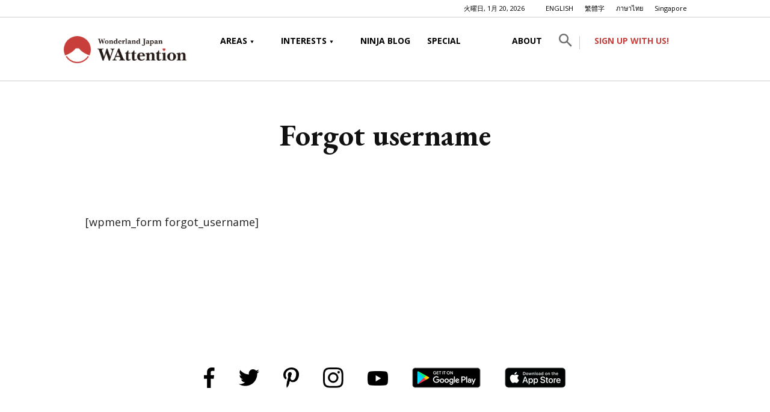

--- FILE ---
content_type: text/html; charset=utf-8
request_url: https://www.google.com/recaptcha/api2/aframe
body_size: 267
content:
<!DOCTYPE HTML><html><head><meta http-equiv="content-type" content="text/html; charset=UTF-8"></head><body><script nonce="3wRpipWq_0QvlOaUDC2vQg">/** Anti-fraud and anti-abuse applications only. See google.com/recaptcha */ try{var clients={'sodar':'https://pagead2.googlesyndication.com/pagead/sodar?'};window.addEventListener("message",function(a){try{if(a.source===window.parent){var b=JSON.parse(a.data);var c=clients[b['id']];if(c){var d=document.createElement('img');d.src=c+b['params']+'&rc='+(localStorage.getItem("rc::a")?sessionStorage.getItem("rc::b"):"");window.document.body.appendChild(d);sessionStorage.setItem("rc::e",parseInt(sessionStorage.getItem("rc::e")||0)+1);localStorage.setItem("rc::h",'1768891348384');}}}catch(b){}});window.parent.postMessage("_grecaptcha_ready", "*");}catch(b){}</script></body></html>

--- FILE ---
content_type: text/css
request_url: https://wattention.com/wp-content/themes/Newspaper-child/style.css?ver=6.9
body_size: 12218
content:
/*
Theme Name:     Newspaper Child theme
Theme URI: 		http://themeforest.net/user/tagDiv/portfolio
Description:    Child theme made by tagDiv
Author:         tagDiv
Author URI: 	http://themeforest.net/user/tagDiv/portfolio
Template:       Newspaper
Version:        10.0.1
*/


/*  ----------------------------------------------------------------------------
    This file will load automatically when the child theme is active. You can use it
    for custom CSS.
*/

@import url('https://fonts.googleapis.com/css?family=EB+Garamond:400,700&display=swap');
h1,
h2,
h3,
h4,
h5{
  font-family:'EB Garamond';
  font-weight: bold;
}
body,
p {
  font-family: 'Open Sans';
  font-size: 16px;
  line-height: 24px;
}
@media (min-width: 768px){
	p {
	  font-size: 18px;
	  line-height: 28.8px;
	}
}
/*------------------------------------------------*/
/*                  　画面幅                        */
/*------------------------------------------------*/
.td-main-content-wrap{
	padding-bottom:0px!important;
}
.td-main-content-wrap .td-container{
	padding-left:36px!important;
	padding-right:36px!important;
}

/* sigle の Featured画像だけサイドに余白を設けない （mobile）*/
.single .td-main-content-wrap .td-container{
	padding-left:0px!important;
	padding-right:0px!important;
}
.single .td-main-content-wrap .td-container .td-post-content,
.single .td-main-content-wrap .td-container footer,
.single .td-main-content-wrap .td-container #comments{
	padding-left:36px!important;
	padding-right:36px!important;
}
.single .td-main-content-wrap .td-container .td-post-featured-image{
	padding-left:0px!important;
	padding-right:0px!important;
}
/* home の カルーセル画像だけサイドに余白を設けない （mobile）*/
.home .td-main-content-wrap .td-container.padding_zero{
	padding-left:0px!important;
	padding-right:0px!important;
}

@media (min-width: 768px){
	.td-main-content-wrap .td-container,
	.td-main-content-wrap .tdc-row,
	.td-main-content-wrap .tdc-row-composer{
		padding-left:auto!important;
		padding-right:auto!important;
	}
	.home .td-container,
	.home .tdc-row,
	.home .tdc-row-composer {
		padding-left:0px!important;
		padding-right:0px!important;
	}
	.single .td-main-content-wrap .td-container .td-post-content,
	.single .td-main-content-wrap .td-container footer,
	.single .td-main-content-wrap .td-container #comments{
		/*width:866px;*/
		width:696px;
		margin: auto;
		padding-left:0px!important;
		padding-right:0px!important;
	}
	.single .td-main-content-wrap .td-container .td-post-featured-image{
		max-width:1090px!important;
	}
}
@media (min-width: 1281px){
	.td-main-content-wrap .td-container,
	.td-main-content-wrap .tdc-row,
	.td-main-content-wrap .tdc-row-composer{
		padding-left:0!important;
		padding-right:0!important;
	}

	/* 全体のページ幅 */
	.td-container,
	.tdc-row,
	.tdc-row-composer{
		/*width: 1310px;*/
		width:1238px;
	}

	/* Post の 記事部分 */
	.single .td-main-content-wrap .td-container .td-post-content,
	.single .td-main-content-wrap .td-container footer,
	.single .td-main-content-wrap .td-container #comments{
		width:866px;
	}

	.single .td-main-content-wrap .td-container,
	.single .td-main-content-wrap .tdc-row,
	.single .td-main-content-wrap .tdc-row-composer{
		width: 1090px;
	}
	/* Page の 記事部分 */
	.page-template-default .td-main-content-wrap .td-container,
	.page-template-default .td-main-content-wrap .tdc-row,
	.page-template-default .td-main-content-wrap .tdc-row-composer{
		width: 1068px;
	}
	/* home の 記事部分 */
	.home .td-main-content-wrap .td-container,
	.home .td-main-content-wrap .tdc-row,
	.home .td-main-content-wrap .tdc-row-composer{
		/*width: 1310px;*/
		width:1238px;
	}
}
@media (min-width: 1382px){
	/* 全体のページ幅 */
	.td-container,
	.tdc-row,
	.tdc-row-composer{
		width: 1310px;
	}
	/* home の 記事部分 */
	.home .td-main-content-wrap .td-container,
	.home .td-main-content-wrap .tdc-row,
	.home .td-main-content-wrap .tdc-row-composer{
		width: 1310px;
	}
}
/*-------------------　共通部品 -------------------*/
.clearfix::after {
  content: "";
  display: block;
  clear: both;
}
.float-right{
	float:right;
}

/*-------------------　ページタイトル -------------------*/
/*ページタイトル*/
.td-post-header .entry-title,
.td-page-header .entry-title{
	font-size:30px!important;
	line-height:36px!important;
	letter-spacing:0px!important;
	font-weight:bold;
}
.td-post-header .td-post-title {
    margin-top: 16px;
    text-align: center;
}
.single .td-page-date{
	font-family:'EB Garamond';
	font-weight:bold;
	font-size:13px!important;
	line-height:18px;
}
.archive .td-post-header .td-post-title,
.search .td-post-header .td-post-title,
.page .td-page-header .td-page-title{
	margin-bottom:40px;
}

.td-post-header .td-post-title.mb50,
.page .td-page-header .td-page-title{
	margin-bottom:50px;
}

@media (min-width: 768px){
	/*ページタイトル*/
	.td-post-header .entry-title,
	.td-page-header .entry-title{
		font-size:50px!important;
		line-height:60px!important;
	}
	.single .td-page-date{
		font-size:15px!important;
		line-height:28.8px;
	}
	.td-post-header .td-post-title.mb50,
	.page .td-page-header .td-page-title{
		margin-bottom:100px;
	}
}

/*-------------------　罫線・見出し -------------------*/
h1{
	font-family:'EB Garamond';
}

h2.line{
  font-size:24px;
  text-align: center;
}

h2.line span{
	display: flex;
	align-items: center;
	font-weight:bold;
	font-size:30px;
	font-family:'EB Garamond';
  margin-bottom: 24px;
}
h2.line span:before,
h2.line span:after {
border-top: 1px solid;
content: "";
flex-grow: 1;
}
h2.line span:before {
margin-right: 25px;
}
h2.line span:after {
margin-left: 25px;
}
h2.heading_sub{
  font-size:20px;
  margin:0 auto 0 auto;
  padding: 0 16px 0 16px;
  text-align: center;
}
@media (min-width: 768px){
	h2.line span{
		font-size:35px;
	}
	h2.line span:before {
		margin-right: 50px;
	}
	h2.line span:after {
		margin-left: 50px;
	}
  h2.heading_sub{
    font-size:24px;
  }
}


/*-------------------　ボタン -------------------*/
.btn_readmore{
	text-align:center;
}
.btn_readmore a{
	display: inline-block;
	padding: 0.3em 1em;
	text-decoration: none;
	color: #000;
	border: solid 1px #000;
	width:100%;
	text-align:center;
	font-size:14px;
}
.btn_readmore a:hover{
	color: #C73E3A;
	border: solid 1px #C73E3A;
}
#infinite-handle{
	text-align:center;
	width: 100%;
}
#infinite-handle span button, #infinite-handle span button:focus, #infinite-handle span button:hover{
	display: inline-block;
	padding: 0.3em 1em;
	text-decoration: none;
	color: #000;
	border: solid 1px #000;
	width:100%;
	text-align:center;
	font-size:14px;
}
.infinite-loader{
	margin:auto;
}
#infinite-handle span button:hover{
	color: #C73E3A;
	border: solid 1px #C73E3A;
}
@media (min-width: 768px){
	.btn_readmore a{
		/* margin-top:110px; */
    margin-bottom: 110px;
		width:294.3px;
	}
	#infinite-handle{
		margin-left:auto;
		margin-right:auto;
	}
	#infinite-handle span button, #infinite-handle span button:focus, #infinite-handle span button:hover{
		/* margin-top:110px; */
    margin-bottom: 110px;
		width:294.3px;
	}
	#ctis-loading{
		width:294.3px;
		margin-left:auto;
		margin-right:auto;
	}
}

/*-------------------　header -------------------*/
.td-icon-search {
    color: #707070!important;
}
#td-top-mobile-toggle2 {
    display: none;
}
#td-mobile-nav{
	visibility:hidden;
	display:none;
}
#td-header-search-button-mob2 {
    display: none;
}
.td-drop-down-search2{
	visibility: hidden;
	display:none;
}
.td-search-close2{
	display:none;
}
.td-header-style-7 .td-header-sp-logo img {
	max-width:258px;
	max-height: 57px!important;
}
/*----------　mobile --------------*/
@media (max-width: 767px){
	.td-header-wrap{
		border-bottom: #ccc solid 1px;
	}

	.td-mobile-content{
		margin-bottom:50px;
	}
	.td-mobile-content li a {
		color:#000;
		font-weight:normal;
		font-size:26px;
		line-height: 46.8px;
		padding-top:0;
		padding-bottom:0;

	}
	.td-mobile-content li a:hover {
		color:#D75455;
	}
	.td-mobile-content li.bookmark{
		font-size:30px;
		font-weight:bold;
	}
	.td-mobile-content li.bookmark img{
		width:25px;
		height:28px;
		margin-right:8px;
		vertical-align: middle;
	}

	.td-mobile-content li.bookmark a{
		color:#B79779;
	}

	.td-mobile-content li.menu-item-0 a{
		font-size:18px;
		line-height:32.4px;
	}
	.td-mobile-content li a.sankaku:after {
		content: url("./assets/images/header/sankaku.png");
		height: 10px;
		width:11.5px;
		padding: 5px;
	}
	.td-mobile-content li a.m_big {
		font-weight:bold;
		margin-top:30px;
	}
	.td-mobile-content li a.m_big:hover {
		color:#000;
	}
	.td-header-wrap .td-header-menu-wrap-full, .td-header-wrap .td-header-menu-wrap, .td-header-wrap .td-header-main-menu {
		background-color: #FFF!important;
		height: 59px !important;
	}
	#td-top-mobile-toggle2 {
		display: inline-block;
		position: absolute;
		right:0;
		top:0;
	}
	#td-top-mobile-toggle2 a {
		display: inline-block;
	}
	#td-top-mobile-toggle2 i {
		font-size: 27px;
		width: 64px;
		display: inline-block;
		padding-top: 1px;
		line-height: 59px;
		height: 59px;
		color: #B79779;
	}

	#td-mobile-nav.active{
		visibility:visible;
		display:block;
		height: auto;
		overflow: auto;
		transform: translate3d(0, 0, 0);
		-webkit-transform: translate3d(0, 0, 0);
		-moz-transform: translate3d(0, 0, 0);
		-ms-transform: translate3d(0, 0, 0);
		-o-transform: translate3d(0, 0, 0);
		right: 0;
		left: auto!important;
		width: 90%;
		background-color:#FFF;
	}
	#td-mobile-nav.active .td-mobile-close2{
		position: absolute;
		right: 1px;
		top: 0;
		z-index: 1000;
    }
	#td-mobile-nav.active .td-mobile-close2 .td-icon-close-mobile {
		height: 70px;
		width: 70px;
		line-height: 70px;
		font-size: 21px;
		color:#B79779;
		top: 4px;
		position: relative;
	}
	#td-mobile-nav.active .td-menu-socials-wrap a:hover i{
		color:#B79779!important;
	}
	#td-outer-wrap.overlay{
		background-color: black;
		filter: blur(5px);
	}
	#td-outer-wrap.overlay .td-header-wrap,
	#td-outer-wrap.overlay .td-main-content-wrap,
	#td-outer-wrap.overlay .td-footer-page{
		opacity: 0.5;
	}

	.td-search-background2.active{
		-moz-transform: translateX(0);
		-webkit-transform: translateX(0);
		transform: translateX(0);
		visibility: visible;
		height:58px;
		width:80%;
		position: absolute;
		display: block;
		background-color: #FFF;
		z-index: 9999;
	}
	#td-header-search-button-mob2{
		display: inline-block;
	}
	.header-search-wrap {
		display: inline-block;
	}
	.header-search-wrap #td-header-search-button-mob2 .td-icon-search {
		color: #707070 !important;
		margin-top: 6px;
	}

	.td-drop-down-search2 {
		-webkit-transition: all 0.4s ease;
		transition: all 0.4s ease;
		background-color: #fff;
		pointer-events: none;
	}
	.td-drop-down-search2.active{
		visibility: visible;
		display:inline-block;
		opacity: 1;
		transform: translate3d(0, 0, 0);
		-webkit-transform: translate3d(0, 0, 0);
		pointer-events: auto;
		-webkit-box-shadow: none;
		box-shadow: none;
		border: solid 1px #ccc;
		border-radius: 28px;
		width: 75%;
		z-index: 9999;
		position: absolute;
		margin-left:8px;
		margin-top:13px;
	}
	.td-drop-down-search2.active .td-search-form{
		display: inline-block;
	}
	#td-header-search2 {
		border:none!important;
		margin-left:20px!important;
		width: 220px;
		font-size:16px;
	}
	.td-drop-down-search2.active #td-header-search2 {
		height: 32px;
		margin: 0;
		border-right: 0;
		line-height: 17px;
		border: none!important;
		margin-left: 20px!important;
		width: 220px;
		font-size: 16px;
	}
	.td-drop-down-search2.active #td-header-search-top2 {
		background-color: #FFF!important;
		color: #CCC!important;
		border: none!important;
		display: contents!important;
	}
	.td-drop-down-search2.active #td-header-search-top2 i {
		position: absolute;
		top: 4px;
		right: 15px;
		font-size: 24px!important;
	}
	.td-search-close2.active{
		display:inline-block;
		float: right;
		font-size: 5px;
		margin:5px;
	}
	.td-search-close2.active a{
		color:#707070;
	}
}
/*--------- ロゴ画像の位置 ---------*/
@media (min-width: 1281px){
	.td-header-menu-wrap-full{
		height:138px!important;
	}
	.td-header-style-7 .td-header-sp-logo img {
		top:16px!important;
		width:258px;
		height: 57px!important;
		padding:0px!important;
	}
}

/*--------- メニュー位置 ---------*/
@media (min-width: 1281px){
	.td-header-style-7 .sf-menu > li > a{
		padding-right:20px!important;
		padding-left:20px!important;
		line-height: 138px!important;
	}
}

.td-header-style-7 .sf-menu {
	float:left!important;
	margin-top:0px!important;
}
.td-header-style-7 .sf-menu i.td-icon-menu-down{
	display: none;
}
/*---------　ヘッダーの影付き画像を枠線に ---------*/
.td-header-gradient:before{
	content:"";
	background-image:none;
    display: block;
    background: #CCC;
    height: 1px;
    width: 100%;
	bottom: 0px;
}

/*言語バー*/
.td-header-style-7 .td-header-top-menu-full {
	border-bottom: #ccc solid 1px;
}
.td-header-style-7 .td-header-top-menu {
	border-bottom: none!important;
}
.td-header-style-7 .td-header-sp-top-menu .td_data_time,
.td-header-style-7 .menu-top-container li a{
	font-weight:normal;
}
/* hover and current menu border */
.sf-menu > .current-menu-item > a:after,
.sf-menu > .current-menu-ancestor > a:after,
.sf-menu > .current-category-ancestor > a:after,
.sf-menu > li:hover > a:after,
.sf-menu > .sfHover > a:after {
	background-color:transparent!important;
	width: 100%;
}
.td-header-style-7 .sf-menu a .sankaku-small:after{
	content: url("./assets/images/header/sankaku-small.png");
	margin-left:5px;
}
.td-header-style-7 .sf-menu a:hover .sankaku-small:after{
	content: url("./assets/images/header/sankaku-small-w.png");
	margin-left:5px;
}

.td-header-style-7 .sf-menu > li > a:hover{
	background-color: #C73E3A;
	color:#fff!important;
}

.td-header-style-7 .sf-menu .sub-menu {
	position:fixed!important;
	left:  0px!important;
	width: 100%!important;
	opacity:0.95;
	text-align: center!important;
}
.td-header-style-7 .sf-menu .sub-menu li {
	display: inline-block!important;
	*display: inline;
	*zoom: 1;
	float:none!important;
	width:auto!important;
	vertical-align:top;
}

.td-header-style-7 .sf-menu .sub-menu li > a {
    padding: 0;
    text-align: left;
	font-size: 18px!important;
	line-height:1.2!important;
	font-weight:normal!important;
	margin: 0 25px 16px;
}
.td-header-style-7 .sf-menu .sub-menu li > a:hover{
	background-color:#FFF!important;
	color:#C73E3A!important;
}

.tagdiv-small-theme-menu .menu-item-has-children ul {
  min-width: 10em;
  width: auto;
  padding: 15px 0;
  box-shadow: 1px 1px 4px rgba(0, 0, 0, 0.15);
  visibility: hidden;
  opacity: 0;
    box-shadow:none!important;
  /* responsive portrait tablet */
}

.td-normal-menu ul {
  box-shadow: 1px 1px 4px rgba(0, 0, 0, 0.15);
  box-shadow:none!important;
}

@media (min-width: 768px){
	.td-header-style-7 .sf-menu ul .menu-item a.m_big{
		font-weight:bold!important;
		margin-top:25px!important;
	}
}
/*--------- 検索 ---------*/

/* 検索位置 */
.td-header-style-7 .header-search-wrap {
    position: relative!important;
}

/* ドロップダウンボックス */
.td-header-style-7 .td-drop-down-search {
	top:38%!important;
	right:20%!important;
	-webkit-box-shadow: none!important;
    box-shadow: none!important;
	border: solid 1px #ccc;
    border-radius: 28px;
	width:294px!important;
}
.td-header-style-7 .td-drop-down-search:before{
	content:none;
}
.td-header-style-7 .td-drop-down-search:after{
	content:none;
}

.td-header-style-7 .header-search-wrap #td-header-search-button {
	border-right: #ccc solid 1px;
}
@media (min-width: 768px){
	.td-header-style-7 .td-affix .header-search-wrap #td-header-search-button{
		line-height: 48px !important;
	}
}

@media (min-width: 768px){
	.td-header-style-7 .td-affix .td-drop-down-search {
		top:20%!important;
	}
	.td-header-style-7 .td-drop-down-search .td-search-form {
		margin: 0px!important;
	}
}
@media (min-width: 1281px){
	.td-header-style-7 .header-search-wrap #td-header-search-button {
		padding-right: 30px!important;
		padding-left: 0px!important;
		line-height: 138px!important;
	}
	.td-header-style-7 .td-icon-search{
	    /* line-height: 146px!important; */
	}
	.td-header-style-7 .td-drop-down-search .td-icon-search{
	    line-height: 48px!important;
	}
}

/* 検索テキストボックス */
.td-header-wrap #td-header-search {
	border:none!important;
	margin-left:20px!important;
	width: 220px;
	font-size:16px;
}
/*　虫眼鏡ボタン */
.td-header-style-7 .td-icon-search{
    /* color: #707070; */
	font-size:24px!important;
}

.td-header-style-7 .td-drop-down-search #td-header-search-top{
	background-color: #FFF!important;
    color: #CCC!important;
    border: none!important;
    display: contents!important;
}
.td-header-style-7 .td-drop-down-search #td-header-search-top i{
    position: absolute;
	top: -6px;
    right: -3px;
}

.td-header-style-7 #menu-signup{
	margin-left:10px;
}
.td-header-style-7 #menu-signup a{
	color:#C73E3A;
}


/*-------------------　Footer -------------------*/
#td-outer-wrap .td-footer-page {
	background-color:#FFF!important;
}

#td-outer-wrap .td-footer-page h2.recomended{
	margin-top:0px;
}

.td-sub-footer-copy{
	width:100%;
	text-align: center!important;
}
.td-footer-container{
	margin-top:100px;
	text-align: center;
}
.td-footer-container .rec_area{
	margin-bottom: 100px;
}
/* #ft-snsttl{
	font-weight: bold;
	font-size: 16px;
} */
#ft-snsic{
	/* margin-top:45px; */
	display:inline-flex;
	flex-wrap: wrap;
	justify-content: center;
	list-style-type: none;
	text-align: center;
	margin-bottom:40px;

}
#ft-snsic li{
	display: flex;
	align-items:center;
	justify-content: center;
	margin: 0 20px 30px;
}
#ft-snsic li img{
	vertical-align:middle;
    max-width: 21px;
    max-height: 21px;
}
#ft-snsic li img.app{
	max-width: none;
}
.ftboder{
	border-bottom: solid 1px #000;
	height:1px;
	margin-bottom:50px;
}
#footer-menu{
	display: flex;
	flex-flow: row wrap;
	justify-content: center;
}
#footer-menu ul{
	list-style-type: none;
	margin-bottom: 50px;
    margin-top: 0px;
}
#footer-menu li{
	margin-left:0px;
}
#footer-menu .footer-item{
	flex-basis: auto;
}
#footer-menu .footer-item ul li{
		font-size:16px;
		text-align: left;
		line-height:28.8px;
}
#footer-menu .footer-item.footer-logo ul li{
	text-align:center;
}
#footer-menu .footer-item ul li a{
	color:#000;
}
#footer-menu .footer-item ul li a:hover{
	color:#D75455;
}
#footer-menu .footer-item .c_title{
	font-weight:bold;
}
#footer-menu .footer-logo{
	text-align:center;
}
#footer-menu .footer-logo img{
	max-width:127px;
}
#footer-menu .footer-m-w100{
	flex-basis: 100%;
}
#footer-menu .footer-m-w50{
	flex-basis: 50%;
	overflow-wrap: break-word;
}
.td-sub-footer-copy{
	font-size: 12px;
	margin-top: 20px!important;
	margin-bottom: 150px!important;
}

@media (min-width: 768px){
	.td-footer-container{
		margin-top:160px;
	}
	.td-footer-container h2.recomended{
		margin-top:0px;
	}
	.td-footer-container .rec_area{
		margin-bottom: 140px;
	}
/* 	#ft-snsttl{
		font-size: 20px;
	} */
	#ft-snsic{
		/* margin-top:70px; */
		margin-bottom:70px;
	}
	#ft-snsic li{
		/*width:75px;*/
		width: auto;
	}
	#ft-snsic li img{
		max-width: 34px;
		max-height: 34px;
	}
	.ftboder{
		margin-bottom:100px;
	}
	#footer-menu .footer-item{
		flex-basis:18%;
	}
	#footer-menu ul.mb30{
		margin-bottom:30px;
	}
	#footer-menu .footer-logo{
		/* width:260px; */
		flex-basis:25%;
	}
	#footer-menu .footer-logo img{
		max-width:173px;
	}
	.td-sub-footer-copy{
		margin-top: 50px!important;
		margin-bottom: 90px!important;
	}
}

/*------------------------------------------------*/
/*                  　Top Page                     */
/*------------------------------------------------*/
.padding20{
	padding:0 20px;
}

/*カルーセル*/
.slick-dotted.slick-slider {
    margin-bottom: 0!important;
}

.top_slider{
	width: 100%;
	height:auto;
}

.top_slider .image-trim {
  position: relative;
  overflow: hidden;
  padding-top: 66%; /* 比率 */
}
.top_slider .image-trim img {
  position: absolute;
  top: 50%;
  left: 50%;
  transform: translate(-50%, -50%);
  width: 100%;
  height: 100%;
  object-fit: cover;
}

.top_slider .info{
	padding-top:0px;
	width:100%;
}
.top_slider .info .cat{
	color:#B79779;
	font-size:16px;
	font-weight:bold;
	line-height:48px;
	margin-bottom: 0px;
}
.top_slider .info .ttl{
	font-size:22px;
	font-family:'EB Garamond';
	font-weight:bold;
	line-height:33px;

}
.top_slider .info .desc{
	font-size:14px;
	line-height:21px;
}
.top_slider .info .more{
  display:none;
}
.top_slider_nav .slick-dots{
	position: static!important;
	margin-top: -10px!important;
	text-align:left!important;
}
.top_slider_nav .slick-dots li {
	width:26px!important;
	height:3px!important;
}
.top_slider_nav .slick-dots li .dots_border{
	width:100%;
	border-bottom: 4px solid #BEBEBE;
}
.top_slider_nav .slick-dots li.slick-active .dots_border{
	border-bottom: 4px solid #000;
}

.top_slider_nav .slide_arrows{
  position: relative;
  text-align: center;
  margin: 0;
 }
.top_slider_nav .slick-prev:before {
    content: url("./assets/images/top/arrow_prev_small.png")!important;
}
.top_slider_nav .slick-prev{
	left:auto!important;
	right:75px!important;
}
.top_slider_nav .slick-next:before {
    content: url("./assets/images/top/arrow_next_small.png")!important ;
}
.top_slider_nav .slick-next{
	right:10px!important;
}


@media (min-width: 1281px){

	.padding20{
		padding:0px;
	}
	.slick-dotted.slick-slider {
		margin-bottom: 30px!important;
	}
	.top_slider{
		width: 100%;
		overflow:hidden;
		margin-top:37px;
	}
	.top_slider .image_flame{
		float:right;
		max-width: 804px;
		width:62%;
	}
	.top_slider img::after {
	  content: "";
	  display: block;
	  clear: both;
	}

	.top_slider .info{
		padding-top:28px;
		width:404px;
		float:left;
	}
	.top_slider .info .cat{
		line-height:64px;
	}
	.top_slider .info .ttl{
		font-size:50px;
		line-height:60px;

	}
	.top_slider .info .desc{
		font-size:16px;
		line-height:32px;
	}
	.top_slider .info .more{
		display: inline-block;
		padding: 0.3em 3em;
		text-decoration: none;
		color: #000;
		border: solid 1px #707070;
	}
	.top_slider .info .more:hover{
		color: #C73E3A;
		border: solid 1px #C73E3A;
	}
	.top_slider_nav .slick-dots{
		text-align:center!important;
	}
 	.top_slider_nav .slick-dots li {
		width:50px!important;
		height:4px!important;
	}

	.top_slider_nav .slick-prev:before {
		content: url("./assets/images/top/arrow_prev.png")!important;
	}
	.top_slider_nav .slick-prev{
		right:125px!important;
	}
	.top_slider_nav .slick-next:before {
		content: url("./assets/images/top/arrow_next.png")!important ;
	}
	.top_slider_nav .slick-next{
		right:25px!important;
	}
}

.tag_area{
  margin-bottom: 100px;
  overflow-wrap: break-word;
}

.tag_area .tag-cloud-link{
  color: #808080;
  background: #f1f1f1;
  padding: 4px 16px;
  border: 1px solid #808080;
  border-radius: 99px;
  font-size: 10px !important;
  display: inline-block;
  margin: 0 2px 8px 0;
}

@media (min-width: 768px){
  .tag_area .tag-cloud-link{
    font-size:12px;
  }
}

.archive_category_list{
  display: flex;
  flex-wrap: wrap;
}

.archive_category_list li{
  padding-right: 16px;

}

h2.recomended,
h2.pickup,
h2.interest{
	margin-top:80px;
	margin-bottom:40px;
}

h2.latest,
h2.related{
	margin-top:80px;
	margin-bottom:48px;
}

@media (min-width: 768px){
	h2.recomended{
		margin-top:100px;
		margin-bottom:48px;
	}
	h2.pickup,
	h2.interest,
	h2.latest{
		margin-top:100px;
		margin-bottom:48px;
	}
}

/*Recomended area*/
.rec_area{
	margin-top:64px;
	text-align:left;
}
.rec_area p{
	margin-bottom:0px!important;
}
.rec_area p a{
	color:#000;
}

.rec_area p.cat{
	color:#B79779;
	font-weight:bold;
	font-size:16px;
	line-height: 26px;
    margin-top: 18px;
}
.rec_area p.ttl{
	font-family:'EB Garamond';
	font-weight:bold;
	font-size:18px!important;
	line-height:28.8px;
	margin-bottom:50px;
}
.rec_area .rec_container1,
.rec_area .rec_container2,
.rec_area .rec_itemwrap2{
	width:100%;
}
.rec_area .rec_container2 .rec_itemwrap2{
	margin-top:50px;
}
.rec_area .rec_container1,
.rec_area .rec_itemwrap2{
	margin-bottom:60px;
}

.rec_area .rec_itemwrap2:last-child{
  margin-bottom:32px;
}

.rec_area .image1,
.rec_area .image2{
	position: relative;
	overflow: hidden;
	padding-top:66.5%;
}
.rec_area .icnt4,
.rec_area .icnt5{
	display:none;
}

.rec_area img {
	position: absolute;
	top: 50%;
	left: 50%;
	transform: translate(-50%, -50%);
	width: 100%;
	height: 100%;
	object-fit: cover;
}
@media (min-width: 768px){
	.rec_area{
		margin-top:64px;
		display: flex;
		justify-content:space-between;
	}
	.rec_area p.cat{
		font-size:14px!important;
		line-height: 26px;
		margin-top: 18px;
	}
	.rec_area p.ttl{
		font-size:20px!important;
		line-height:24px;
	}
	.rec_area .rec_container1 p.ttl{
		font-size:25px!important;
		line-height:40px;
	}
	.rec_area .rec_container1{
		flex-basis:46.95%;
	}
	.rec_area .rec_container2{
		flex-basis:46.95%;
		display: flex;
		justify-content:space-between;
		flex-wrap: wrap;
	}
	.rec_area .rec_container2 .rec_itemwrap2{
		flex-basis:43.54%;
		margin-top:0px;
	}

	.rec_area .image1{
		padding-top: 75%;
	}
	.rec_area .image2{
		padding-top: 66%;
	}
	.rec_area .icnt4,
	.rec_area .icnt5{
		display:block;
	}
	.btn_rec{
		display:none;
	}
}

/*Pick up area*/
.pic_area{
	margin-top:50px;
}
.pic_area p{
	font-size:18px!important;
	font-weight:bold;
	line-height:24px;
	font-family:'EB Garamond';
	margin-top:18px;
	margin-bottom:0px!important;
}
.pic_area p a{
	color:#000;
}

.pic_container1 .pic_itemwrap1,
.pic_container1 .pic_itemwrap2,
.pic_container2 .pic_itemwrap3,
.pic_container2 .pic_itemwrap4,
.pic_container2 .pic_itemwrap5{
	width:100%;
	margin-bottom:60px;
}
.pic_container1 .pic_itemwrap1 .image1,
.pic_container1 .pic_itemwrap2 .image2,
.pic_container2 .pic_itemwrap3 .image3,
.pic_container2 .pic_itemwrap4 .image4,
.pic_container2 .pic_itemwrap4 .image5{
	position: relative;
	overflow: hidden;
	padding-top: 100%;
}
.pic_container2 .pic_itemwrap5{
	display:none;
}
.pic_area img {
	position: absolute;
	top: 50%;
	left: 50%;
	transform: translate(-50%, -50%);
	width: 100%;
	height: 100%;
	object-fit: cover;
}

@media (min-width: 768px){
	.pic_area{
		margin-top:110px;
	}
	.pic_area p{
		font-size:25px!important;
		font-weight:bold;
		line-height:24px;
		font-family:'EB Garamond';
		margin-top:26px;
		margin-bottom:0px!important;
	}
	.pic_area p:after {
		content: url("./assets/images/top/arrow_next.png");
	}
	.pic_area p a{
		margin-right:20px;
	}
	.pic_container1{
		display: flex;
		justify-content:space-between;
		align-items:flex-end;
		margin-bottom:60px;
	}
	.pic_container2{
		display: flex;
		justify-content:space-between;
		align-items: flex-start;
	}
	.pic_container1 .pic_itemwrap1{
		flex-basis:55.9%;
	}
	.pic_container1 .pic_itemwrap1 .image1{
		padding-top: 66.66%;
	}
	.pic_container1 .pic_itemwrap2{
		flex-basis:38.2%;
	}
	.pic_container1 .pic_itemwrap2 .image2{
		padding-top: 66.4%;
	}
	.pic_container2 .pic_itemwrap3{
		flex-basis:29.2%;
	}
	.pic_container2 .pic_itemwrap3 .image3{
		padding-top: 75%;
	}
	.pic_container2 .pic_itemwrap4{
		flex-basis:29.2%;
	}
	.pic_container2 .pic_itemwrap4 .image4{
		padding-top: 55.4%;
	}
	.pic_container2 .pic_itemwrap5{
		display:block;
		flex-basis:29.2%;
	}
	.pic_container2 .pic_itemwrap5 .image5{
		position: relative;
		overflow: hidden;
		padding-top: 66.6%;
	}
	.pic_area img {
		margin-top:0px;
	}
}

/*Your interest*/
.int_area{
	display: flex;
	justify-content:space-around;
	align-items:flex-top;
	flex-wrap: wrap;
	margin-top:64px;
}
.int_area p{
	font-size:20px!important;
	font-weight:bold;
	line-height:24px;
	font-family:'EB Garamond';
	margin-top:25px;
	margin-bottom:0px!important;
}
.int_area p a{
	color:#000;
}

.int_itemwrap1{
	width:50%;
	text-align:center;
	margin-bottom:48px;
}

.int_itemwrap1:nth-of-type(5),
.int_itemwrap1:nth-of-type(6){
  margin-bottom:0;
}

@media (min-width: 768px){
	.int_area{
		margin-top:64px;
		align-items:flex-end;
	}
	.int_area p{
		font-size:20px!important;
		line-height:24px;
		margin-top:28px;
		margin-bottom:0px!important;
	}
	.int_itemwrap1{
		width:16.66%;
		margin-bottom:60px;
	}

  .int_itemwrap1:nth-of-type(5), .int_itemwrap1:nth-of-type(6){
    margin-bottom: 60px;
  }
}

/*Latest post area*/
.lat_area{
	margin-top:0px;
}
.lat_area p{
	margin-bottom:0px!important;
}
.lat_area p a{
	color:#000;
}
.lat_area p.cat{
	color:#B79779;
	font-weight:bold;
	font-size:16px!important;
	line-height: 26px;
    margin-top: 18px;
	float:left;
}
.lat_area p.date{
	color:#BBB;
	font-size:12px;
	line-height: 26px;
    margin-top: 18px;
	float:right;
}
.lat_area p.ttl{
	font-family:'EB Garamond';
	font-weight:bold;
	font-size:18px!important;
	line-height:28.8px;
	margin-bottom:50px;
}
.lat_area .lat_itemwrap1{
	width:100%;
	margin-bottom:60px;
}
.lat_area .icnt4,
.lat_area .icnt5,
.lat_area .icnt6{
	display:none;
}

.lat_area .lat_itemwrap1 .image1{
	position: relative;
	overflow: hidden;
	padding-top:66.40%;
}
.lat_area .lat_itemwrap1 img {
	position: absolute;
	top: 50%;
	left: 50%;
	transform: translate(-50%, -50%);
	width: 100%;
	height: 100%;
	object-fit: cover;
}
@media (min-width: 768px){
	.lat_area{
		display: flex;
		justify-content:space-between;
		align-items:flex-top;
		flex-wrap: wrap;
	}
	.lat_area p.cat{
		font-size:14px!important;
	}
	.lat_area p.ttl{
		font-size:20px!important;
		line-height:24px;
	}
	.lat_area .lat_itemwrap1{
		flex-basis:29.26%;
	}
	.lat_area .icnt4,
	.lat_area .icnt5,
	.lat_area .icnt6{
		display:block;
	}
}

/*Latest post area (new style) */
.lat2_area{
	margin-top:0px;
}
.lat2_area p{
	margin-bottom:0px!important;
}
.lat2_area p a{
	color:#000;
}
.lat2_area p.cat{
	color:#B79779;
	font-weight:bold;
	font-size:10px;
	line-height: 1.2;
	float:left;
}
.lat2_area p.date{
	color:#BBB;
	font-size:12px;
	line-height:1.2;
	float:right;
}
.lat2_area p.ttl{
	margin-top:10px;
	font-family:'EB Garamond';
	font-weight:bold;
	font-size:15px;
	line-height:1.2;
}
.lat2_area .lat_itemwrap1{
	width:100%;
	margin-bottom:60px;
}
.lat2_area .icnt4,
.lat2_area .icnt5,
.lat2_area .icnt6{
	display:none;
}
.lat2_area .lat_itemwrap1 .leftclm{
	width:50%;
	float:left;
	padding-right:5%;
}
.lat2_area .lat_itemwrap1 .rightclm{
	width:50%;
	float:left;
}

.lat2_area .lat_itemwrap1 .image1{
	position: relative;
	overflow: hidden;
	padding-top:66.40%;
}
.lat2_area .lat_itemwrap1 img {
	position: absolute;
	top: 50%;
	left: 50%;
	transform: translate(-50%, -50%);
	width: 100%;
	height: 100%;
	object-fit: cover;
}
@media (min-width: 768px){
	.lat2_area{
		display: flex;
		justify-content:space-between;
		align-items:flex-top;
		flex-wrap: wrap;
    margin-top: 64px;
	}
	.lat2_area p.cat{
		font-size:13px;
	}
	.lat2_area p.ttl{
		font-size:20px;
		line-height:24px;
	}
	.lat2_area .lat_itemwrap1{
		/* margin-top:60px; */
		flex-basis:29.26%;
	}
	.lat2_area .icnt4,
	.lat2_area .icnt5,
	.lat2_area .icnt6{
		display:block;
	}
}


/*------------------------------------------------*/
/*                  　Pages                        */
/*------------------------------------------------*/
.page .td-page-title {
    margin-top: 16px;
    text-align: center;
}
/*------------------------------------------------*/
/*                  　Posts                        */
/*------------------------------------------------*/

.single header .td-module-meta-info {
    margin-bottom: 40px;
	font-size:13px;
	font-family:'EB Garamond';
	font-weight:bold;
}
.td-post-featured-image{
	margin-bottom:70px;
}
.td-post-featured-image img{
	margin-bottom:10px;
}

.td-post-featured-image .wp-caption-text{
	margin-left:10px;
    margin-bottom: 0px;
}
/*---------------- Tags -------------------*/
.td-post-source-tags ul.td-tags li a {
    display: block;
    float: left;
    border: 1px solid #B79779;
	border-radius:6px;
    margin-right: 10px;
	margin-bottom:10px;
    line-height: 22px;
    color: #B79779;
    padding: 3px 10px;
	height:auto;
	font-size:12px;
	font-weight:bold;
}
.td-post-source-tags ul.td-tags li a::before{
	content:"# ";
}
.td-post-source-tags ul.td-tags li a:hover {
    color: #fff;
    background-color: #B79779;
}
.td-post-source-tags ul.td-tags li:first-child{
	margin-bottom:50px;
}
.td-post-source-tags ul.td-tags li:first-child span{
	font-size:30px;
	line-height:28.8px;
	font-family:'EB Garamond';
	font-weight:bold;
	background-color:#FFF;
	color:#000;
	padding-left:0px;
	text-transform:lowercase;
}
.td-post-source-tags ul.td-tags li:first-child span::first-letter{
	text-transform:capitalize;
}
.td-post-source-tags ul.td-tags li:nth-child(2){
	clear:left;
}
@media (min-width: 768px){
	.single header .td-module-meta-info {
		margin-top:13px;
		font-size:15px;
	}
	.td-post-source-tags ul.td-tags li a {
		padding: 7px 15px;
		font-size:17px;
	}
	.td-post-source-tags ul.td-tags li:first-child span{
		font-size:35px;
		line-height:48px;
	}
}
/*---------------- comments -------------------*/
#comments .comment_title{
	font-size:30px;
	font-family:'EB Garamond';
	font-weight:bold;
	line-height:28.8px;
	margin-bottom:30px;
}
#comments h3.comment-reply-title{
	font-size:14px!important;
	font-weight:bold;
	line-height:24px!important;
}
#comments li.comment{
	border-bottom: 1px solid #ccc;
	margin-bottom: 28px;
}
#comments li.comment img.avatar{
	width:68.5px;
	margin-right:30px;
	border-radius: 50%;
}
#comments li.comment cite{
	font-size:18px;
	line-height:28.8px;
	font-weight:bold;
}
#comments li.comment .comment-link{
	display:block;
	font-size:13px;
	line-height:22px;
	color:#000;
}
#comments .comment-content.tagdiv-type{
	font-size:18px;
	line-height:28.8px;
	margin-left:100px;
}
#commentform label{
	font-weight:bold;
	line-height:22px;
}
#commentform textarea,
#commentform input{
	border:1px solid #ccc!important;

}
#commentform textarea{
	font-size:16px;
}
#commentform input{
	font-size:14px;
	margin-top: 20px;
}
#commentform textarea::placeholder,
#commentform input::placeholder{
  color: #ccc;
}
/* IE */
#commentform textarea:-ms-input-placeholder,
#commentform input:-ms-input-placeholder {
  color: #ccc;
}
/* Edge */
#commentform textarea::-ms-input-placeholder,
#commentform input::-ms-input-placeholder {
  color: ccc;
}

#commentform .form-submit input[type="submit"]{
	font-family: "Open Sans";
	background-color:#FFF;
	color:#000;
	border:#000 solid 1px!important;
	text-transform:uppercase;
	width: 100%;
	font-weight: normal;
}

@media (max-width: 767px){
	.td-login-comment {
		background-color: #fff!important;
	}
	.td-login-comment a {
		color: #000!important;
		border:1px #000 solid;
	}
}
@media (min-width: 768px){
	#commentform textarea,
	#commentform input{
		line-height: 28.8px;
		font-size: 18px;
	}
	#comments{
		margin-top:50px;
	}
	#comments .comment_title{
		font-size:35px;
		line-height:47px;
		margin-bottom:40px;
	}
	#comments h3.comment-reply-title{
		font-size:18px!important;
		line-height:28.8px!important;
	}
	#commentform .form-submit input[type="submit"]{
		margin-top:37px;
		width: 194.3px;
	}
}
/*---------------- related posts -------------------*/
.related_area{
	margin-top:0px;
	margin-bottom:140px;
}
.related_area p{
	margin-bottom:0px!important;
}
.related_area p a{
	color:#000;
}
.related_area p.cat{
	color:#B79779;
	font-weight:bold;
	font-size:16px!important;
	line-height: 26px;
    margin-top: 18px;
	float:left;
}
.related_area p.date{
	color:#BBB;
	font-size:12px;
	line-height: 26px;
    margin-top: 18px;
	float:right;
}
.related_area p.ttl{
	font-family:'EB Garamond';
	font-weight:bold;
	font-size:18px!important;
	line-height:28.8px;
	margin-bottom:50px;
	text-align:left;
}
.related_area .lat_itemwrap1{
	width:100%;
	margin-bottom:60px;
}
.related_area .image1{
	position: relative;
	overflow: hidden;
	padding-top:66.40%;
}
.related_area img {
	position: absolute;
	top: 50%;
	left: 50%;
	transform: translate(-50%, -50%);
	width: 100%;
	height: 100%;
	object-fit: cover;
}
@media (min-width: 768px){
	.related_area{
		display: flex;
		justify-content:space-between;
		align-items:flex-top;
		flex-wrap: wrap;
		margin-bottom:110px;
	}
	.related_area p.cat{
		font-size:14px!important;
	}
	.related_area p.ttl{
		font-size:20px!important;
		line-height:24px;
	}
	.related_area .lat_itemwrap1{
		flex-basis:29.26%;
	}
}

/*----------------　share button -------------------*/
#side-share-back{
	position: fixed;
    right: 0;
    top: 50%;
	-webkit-transform: translateY(-50%);
	transform: translateY(-50%);
    z-index: 9990;
    background-color: #FFF;
    opacity: 0.5;
	height:280px;
	width:45px;
}
#side-share{
	position: fixed;
    right: 0;
    top: 50%;
	-webkit-transform: translateY(-50%);
	transform: translateY(-50%);
    z-index: 9990;
	width: 45px;
}
#side-share ul{
	list-style:none;
}
#side-share ul li{
	text-align:center;
	width: 45px;
	margin: 0px;
}
#side-share ul li.bookmark{
	margin-bottom: 10px;
}
#side-share ul a{
	color:#000;
	font-size: 19px;
	line-height: 2.5;
}
#side-share ul a:hover{
	color:#D75455;
}

#side-share .simplefavorite-button.active{
	opacity:1!important;
}
#side-share .bookmark-empty:after{
	content: url("./assets/images/common/clipzero.png");
}
#side-share a:hover .bookmark-empty:after{
	content: url("./assets/images/common/clipzero-h.png");
}
#side-share .bookmark-full:after{
	content: url("./assets/images/common/clipped.png");
	opacity:0.7;
}
#side-share a:hover .bookmark-full:after{
	content: url("./assets/images/common/clipped-h.png");
	opacity:0.7;
}

@media (min-width: 768px){
	#side-share-back{
		right: 0;
		width:60px;
		height:280px;
	}
	#side-share{
		right: 0;
		padding-right: 50px;
	}
	#side-share ul a{
		font-size: 18px;
		line-height: 2.4;
	}
}
@media (min-width: 1281px){
	#side-share-back{
		right: 60px;
		width:60px;
	}
	#side-share{
		right: 60px;
		padding-right: 50px;
	}
}
/*------------------------------------------------*/
/*                  　archive                      */
/*------------------------------------------------*/
.entry-title .searc_sm_ttl{
	font-weight:normal;
	font-size:16px;
}
.archive header p{
	text-align: left;
    font-style: italic;
    font-size: 16px;
}

@media (min-width: 768px){
	.entry-title .searc_sm_ttl{
		font-size:30px;
	}
	.archive .td-footer-container{
		margin-top:110px;
	}
}

/*------------------------------------------------*/
/*                  　bookmark                      */
/*------------------------------------------------*/
.entry-title.bm_page{
	margin-bottom:30px;
}

/*bookmark post area*/
.bm_area{
	margin-top:0px;
}
.bm_area p{
	margin-bottom:0px;
}
.bm_area p a{
	color:#000;
}
.bm_area p.cat{
	color:#B79779;
	font-weight:bold;
	font-size:10px;
	line-height: 1.2;
	float:left;
}
.bm_area p.ttl{
	font-family:'EB Garamond';
	font-weight:bold;
	font-size:15px;
	line-height:1.2;
}
.bm_area .bkm_itemwrap1{
	width:100%;
	margin-top:50px;
}
.bm_area .bkm_itemwrap1 .leftclm{
	width:50%;
	float:left;
	padding-right:5%;
}
.bm_area .bkm_itemwrap1 .rightclm{
	width:50%;
	float:left;
}
.bm_area .bkm_itemwrap1 .remove{
	margin-top:30px;
	text-align:center;
}

.bm_area .bkm_itemwrap1 .remove .simplefavorite-button{
	display: inline-block;
	text-decoration: none;
	color: #000;
	border: solid 1px #000;
	width:100%;
	text-align:center;
	font-size:14px;
	line-height:40px;
	opacity:1;
}
.bm_area .bkm_itemwrap1 .remove .simplefavorite-button:hover{
	color: #C73E3A;
	border: solid 1px #C73E3A;
}
.bm_area .bkm_itemwrap1 .remove i{
	font-style: normal;
}
.bm_area .bkm_itemwrap1 .remove i.bookmark-full:after{
	content:"REMOVE";
}
.bm_area .bkm_itemwrap1 .remove i.bookmark-empty:after{
	content:"REMOVED";
	opacity: 0.5;
}
.bm_area .bkm_itemwrap1 .image1{
	position: relative;
	overflow: hidden;
	padding-top:66.40%;
}
.bm_area .bkm_itemwrap1 img {
	position: absolute;
	top: 50%;
	left: 50%;
	transform: translate(-50%, -50%);
	width: 100%;
	height: 100%;
	object-fit: cover;
}
@media (min-width: 768px){
	.bm_area{
		display: flex;
 		justify-content:space-between;
		align-items:flex-top;
		flex-wrap: wrap;
/*		flex-flow: row wrap;
		justify-content: center; */
	}

	.entry-title.bm_page{
		margin-bottom:70px;
	}
	.bm_area p.ttl{
		font-size: 20px;
		line-height: 24px;
	}
	.bm_area p.cat{
		font-size:13px;
	}
	.bm_area .bkm_itemwrap1{
		margin-top:60px;
		flex-basis:29.26%;
	}
}
/* ===========================================================
// code from old site
===========================================================*/
.td-page-content embed, .td-post-content embed, .wpb_text_column embed, .td_block_text_with_title embed, .woocommerce #tab-description embed, .mce-content-body embed, .td-page-content iframe, .td-post-content iframe, .wpb_text_column iframe, .td_block_text_with_title iframe, .woocommerce #tab-description iframe, .mce-content-body iframe, .td-page-content object, .td-post-content object, .wpb_text_column object, .td_block_text_with_title object, .woocommerce #tab-description object, .mce-content-body object {
    max-width: 100% !important;
}


/*WA-style*/
ul.fancypagination {
	display: inline-block;
	padding: 0;
	margin: 0;
	margin-top:30px;
}

ul.fancypagination li {display: table-cell;}

ul.fancypagination li a {
	color: black !important;
	float: left;
	padding: 8px 16px;
	text-decoration: none !important;
	transition: background-color .3s;
	border: 1px solid #ddd;
	margin: 0 4px;
}

ul.fancypagination li a.active {
	background-color: #C73E3A;
	color: white !important;
	border: 1px solid #C73E3A;
}

ul.fancypagination li a:hover:not(.active) {background-color: #ddd;}
ul.fancypagination li a.disabled {color: #cacaca; cursor: default; }
ul.fancypagination li a.disabled:hover {background: transparent; }



.clf:after {
  /*for modern browser*/
  content: ".";
  display: block;
  height: 0px;
  clear: both;
  line-height: 0;
  visibility: hidden;
}

.clf {
  zoom: 1;
  /*for IE 5.5-7*/
}

#contactus{
  margin-top: 40px;
}

.wpcf7 .line{
  border-bottom: 1px solid #ccc;
  padding-bottom: 20px;
  margin-top: 20px;

}
.wpcf7 .contactHead{
  float: left;
  width: 30%;

}
.wpcf7 .input-area{
  float: right;
  width: 70%;
}
.wpcf7 input{
  padding: 3px;
}
.wpcf7 .input-text1{
  width: 50%;
}
.wpcf7 .input-text2{
  width: 40%;
}

.wpcf7 .input-text3{
  width: 20%;
}
.wpcf7 .input-text4{
  width: 70%;
}
.wpcf7 .input-mes1{
  width: 100%;
  border: 1px solid #aaa;
  padding: 3px;
  -webkit-box-sizing: border-box;
  -moz-box-sizing: border-box;
  box-sizing: border-box;
}
.wpcf7 #checkSubmit{
  margin-top: 40px;
  text-align: center;
}

	/*second line of 3 columns images*/
	@media (min-width: 1018px){
	.td-big-grids-fl.td-big-grids-margin .td-big-grid-post {
		border-width: 0;
	}
	}

	.interests-border-sides{
		height: 18px;
	}

	.interests-column-home .vc_row_inner .interest-img a{
		transition-duration: 0.2s;
		border-radius: 50%;
	}

	.interests-column-home .vc_row_inner .interest-img a:hover{
		opacity: 0.9;
	}

	.japanmap-title-side2{
		-webkit-transform: scaleX(-1);
		transform: scaleX(-1);
	}

	.posts-3-main-grid .td-big-grid-post{
		border-width: 0 !important;
		padding-top: 16%;
	}

	.posts-3-main-grid .td-thumb-css{
		background-position: top center;
	}

	/* Categories and Areas Pages */
	.cat-header-title .td-fix-index h1{
		font-size: 90px;
		font-family: 'Open Sans';
		position: relative;
		font-weight: 600;
		line-height: 60px;
	}

	.cat-food .td-fix-index h1{
		line-height: 1em !important;
	}


	.cat-header-title .td-fix-index h1:after{
		content: "";
		display: block;
		background: linear-gradient(-45deg,transparent 50%,#000 50%);
		height: 70px;
		width: 70px;
		position: absolute;
		bottom: -100px;
		left: 0;
	}


.cat-header-left-col.culture{
	height: 470px;
}
.cat-header-left-col.culture{
	background: linear-gradient(40.1deg,#ffe4e6 50%,#fff 50%);
}
.cat-header-circle-image.culture a{
	height: 440px !important;
}

.cat-header-left-col.spots{
	height: 440px;
}
.cat-header-left-col.spots{
	background: linear-gradient(38.3deg,#ffe4e6 50%,#fff 50%);
}
.cat-header-circle-image.spots a{
	height: 410px !important;
}

.cat-header-left-col.food{
	height: 560px;
}
.cat-header-left-col.food{
	background: linear-gradient(45.2deg,#ffe4e6 50%,#fff 50%);
}
.cat-header-circle-image.food a{
	height: 530px !important;
}

.cat-header-left-col.nature{
	height: 500px;
}
.cat-header-left-col.nature{
	background: linear-gradient(42deg,#ffe4e6 50%,#fff 50%);
}
.cat-header-circle-image.nature a{
	height: 470px !important;
}

.cat-header-left-col.experience{
	height: 440px;
}
.cat-header-left-col.experience{
	background: linear-gradient(38deg,#ffe4e6 50%,#fff 50%);
}
.cat-header-circle-image.experience a{
	height: 410px !important;
}

.cat-header-left-col.shopping{
	height: 495px;
}
.cat-header-left-col.shopping{
	background: linear-gradient(41.7deg,#ffe4e6 50%,#fff 50%);
}
.cat-header-circle-image.shopping a{
	height: 465px !important;
}

.cat-header-circle-image a:before,
.cat-header-circle-image a:after{
	content: '';
	position: absolute;
	left: 0;
	width: 0;
	height: 0;
	pointer-events: none;
	border: solid transparent;
	border-width: 30px;
	border-left-color: #fff;
	z-index: 99;
}

.cat-header-circle-image a:before{
	top: 0;
	border-top-color: #fff;
}

.cat-header-circle-image a:after{
	bottom: 0;
	border-bottom-color: #fff;
}

	.cat-header-row p{
		font-family: 'Open Sans';
		font-size: 24px;
		line-height: 1.3em;
	}

	.cat-text-navs a, .cat-text-navs span{
		font-family: "Open Sans";
	}

	.cat-text-navs a:hover{
		color: #000 !important;
	}


	.tdc-content-wrap .tdc-row:first-child{
		padding: 0;
	}

	.subcat-list ul{
		margin: 0;
	}

	.subcat-list ul a:hover{
		color: #ea2e2e !important;
	}

	.areas-header-imgs a{
		border-radius: 50%;
	}


	.area-header-left-col-tohoku{
		background: linear-gradient(135.5deg,rgba(232, 115, 133, 0.2) 50%,#fff 50%);
		height: 550px;
	}
	.area-header-right-col.tohoku svg{
		height: 490px !important;
	}

	.area-header-left-col-hokkaido{
		background: linear-gradient(136.5deg,rgba(110, 181, 232, 0.2) 50%,#fff 50%);
	}
	.area-header-left-col-chubu{
		background: linear-gradient(135deg,rgba(33, 181, 117, 0.2) 50%,#fff 50%);
	}
	.area-header-left-col-kanto{
		background: linear-gradient(139deg,rgba(255, 191, 0, 0.2) 50%,#fff 50%);
	}
	.area-header-left-col-kansai{
		background: linear-gradient(138deg,rgba(222, 117, 87, 0.2) 50%,#fff 50%);
	}
	.area-header-left-col-chugoku{
		background: linear-gradient(138deg,rgba(151, 111, 204, 0.2) 50%,#fff 50%);
	}
	.area-header-left-col-shikoku{
		background: linear-gradient(135deg,rgba(255, 150, 190, 0.2) 50%,#fff 50%);
	}
	.area-header-left-col-kyushu-okinawa{
		background: linear-gradient(130.5deg,rgba(178, 187, 193, 0.2) 50%,#fff 50%);
	}

	.area-header-title-jp{
		position: absolute!important;
		top: 120px;
		right: 20px;
	}

	.area-header-title-jp.food{
		top: 210px;
	}

	.area-header-title-jp p{
		font-family: 'Japanese Regions', Arial, sans-serif;
		font-size: 60px;
		color: rgba(0,0,0,0.3);
	}

	.area-ko-header-title .td-fix-index h1{
		line-height: 1em !important;
	}

	.area-header-title-jp-ko{
		top: 240px !important;
		right: 20px !important;
	}

	.article-image-low-radius img{
		 border-radius: 25px;
	}

	.article-image-low-circle a{
		border-radius: 50%;
	}

	/* ==== ========== ====*/
	/* ==== Responsive ====*/
	/* ==== ========== ====*/
	@media (max-width: 1140px){
		.cat-header-left-col.culture{
			background: linear-gradient(42.6deg,#ffe4e6 50%,#fff 50%);
		}
		.cat-header-left-col.spots{
			background: linear-gradient(40.7deg,#ffe4e6 50%,#fff 50%);
		}
		.cat-header-left-col.food{
			background: linear-gradient(47.6deg,#ffe4e6 50%,#fff 50%);
		}
		.cat-header-left-col.nature{
			background: linear-gradient(44.5deg,#ffe4e6 50%,#fff 50%);
		}
		.cat-header-left-col.experience{
			background: linear-gradient(41deg,#ffe4e6 50%,#fff 50%);
		}
		.cat-header-left-col.shopping{
			background: linear-gradient(44deg,#ffe4e6 50%,#fff 50%);
		}



		.region-tohoku a{
			height: 600px !important;
		}
		.areas-header-imgs a{
			height: 136px !important;
		}


		.area-header-left-col-tohoku{
			background: linear-gradient(134deg,rgba(232, 115, 133, 0.2) 50%,#fff 50%);
			height: 530px;
		}
		.area-header-right-col.tohoku svg{
			height: 470px !important;
		}

		.area-header-left-col-hokkaido{
			background: linear-gradient(134.5deg,rgba(110, 181, 232, 0.2) 50%,#fff 50%);
		}
		.area-header-left-col-chubu{
			background: linear-gradient(132deg,rgba(33, 181, 117, 0.2) 50%,#fff 50%);
		}
		.area-header-left-col-kanto{
			background: linear-gradient(136deg,rgba(255, 191, 0, 0.2) 50%,#fff 50%);
		}
		.area-header-left-col-kansai{
			background: linear-gradient(136deg,rgba(222, 117, 87, 0.2) 50%,#fff 50%);
		}
		.area-header-left-col-chugoku{
			background: linear-gradient(134.5deg,rgba(151, 111, 204, 0.2) 50%,#fff 50%);
		}
		.area-header-left-col-shikoku{
			background: linear-gradient(133deg,rgba(255, 150, 190, 0.2) 50%,#fff 50%);
		}
		.area-header-left-col-kyushu-okinawa{
			background: linear-gradient(128deg,rgba(178, 187, 193, 0.2) 50%,#fff 50%);
		}
	}

	@media (max-width: 1018px){
		.cat-header-left-col.culture{
			height: 420px;
		}
		.cat-header-left-col.culture{
			background: linear-gradient(47.5deg,#ffe4e6 50%,#fff 50%);
		}
		.cat-header-circle-image.culture a{
			height: 390px !important;
		}

		.cat-header-left-col.spots{
			background: linear-gradient(49deg,#ffe4e6 50%,#fff 50%);
		}

		.cat-header-left-col.food{
			height: 500px;
		}
		.cat-header-left-col.food{
			background: linear-gradient(52.5deg,#ffe4e6 50%,#fff 50%);
		}
		.cat-header-circle-image.food a{
			height: 470px !important;
		}

		.cat-header-left-col.nature{
			height: 460px;
		}
		.cat-header-left-col.nature{
			background: linear-gradient(50deg,#ffe4e6 50%,#fff 50%);
		}
		.cat-header-circle-image.nature a{
			height: 430px !important;
		}

		.cat-header-left-col.experience{
			height: 390px;
		}
		.cat-header-left-col.experience{
			background: linear-gradient(45.5deg,#ffe4e6 50%,#fff 50%);
		}
		.cat-header-circle-image.experience a{
			height: 360px !important;
		}

		.cat-header-left-col.shopping{
			height: 470px;
		}
		.cat-header-left-col.shopping{
			background: linear-gradient(51deg,#ffe4e6 50%,#fff 50%);
		}
		.cat-header-circle-image.shopping a{
			height: 440px !important;
		}


		.cat-header-title .td-fix-index h1{
		 	font-size: 60px;
			line-height: 40px;
		}

		.cat-header-title .td-fix-index h1:after{
			height: 50px;
			width: 50px;
			bottom: -80px;
		}
		.cat-header-description .td-fix-index h3{
			font-size: 18px;
			line-height: 28px;
		}

		.cat-header-title.cat-food .td-fix-index h1:after{
			bottom: -66px;
		}


		.region-tohoku a{
			height: 520px !important;
		}
		.areas-header-imgs a{
			height: 96px !important;
		}



		.area-header-left-col-tohoku{
			background: linear-gradient(129deg,rgba(232, 115, 133, 0.2) 50%,#fff 50%);
			height: 470px;
		}
		.area-header-right-col.tohoku svg{
			height: 410px !important;
		}

		.area-header-left-col-hokkaido{
			background: linear-gradient(130deg,rgba(110, 181, 232, 0.2) 50%,#fff 50%);
		}
		.area-header-left-col-chubu{
			background: linear-gradient(126.5deg,rgba(33, 181, 117, 0.2) 50%,#fff 50%);
		}
		.area-header-left-col-kanto{
			background: linear-gradient(131deg,rgba(255, 191, 0, 0.2) 50%,#fff 50%);
		}
		.area-header-left-col-kansai{
			background: linear-gradient(131deg,rgba(222, 117, 87, 0.2) 50%,#fff 50%);
		}
		.area-header-left-col-chugoku{
			background: linear-gradient(129.5deg,rgba(151, 111, 204, 0.2) 50%,#fff 50%);
		}
		.area-header-left-col-shikoku{
			background: linear-gradient(128deg,rgba(255, 150, 190, 0.2) 50%,#fff 50%);
		}
		.area-header-left-col-kyushu-okinawa{
			background: linear-gradient(124deg,rgba(178, 187, 193, 0.2) 50%,#fff 50%);
		}
		.area-header-title-jp{
			top: 99px;
			right: 10px;
		}
		.area-header-title-jp.food{
			top: 145px;
		}

		.area-header-title-jp p{
			font-size: 50px;
		}
		.area-header-title-jp-ko{
			top: 170px !important;
		}
	}

	@media (max-width: 767px){
		.cat-header-left-col.culture,
		.cat-header-left-col.spots,
		.cat-header-left-col.food,
		.cat-header-left-col.nature,
		.cat-header-left-col.experience,
		.cat-header-left-col.shopping
		{
			height: auto !important;
		}

		.cat-header-left-col.culture{
			background: linear-gradient(51.5deg,#ffe4e6 50%,#fff 50%);
		}
		.cat-header-left-col.spots{
			background: linear-gradient(51.3deg,#ffe4e6 50%,#fff 50%);
		}
		.cat-header-left-col.food{
			background: linear-gradient(57deg,#ffe4e6 50%,#fff 50%);
		}
		.cat-header-left-col.nature{
			background: linear-gradient(54.5deg,#ffe4e6 50%,#fff 50%);
		}
		.cat-header-left-col.experience{
			background: linear-gradient(50deg,#ffe4e6 50%,#fff 50%);
		}
		.cat-header-left-col.shopping{
			background: linear-gradient(53.5deg,#ffe4e6 50%,#fff 50%);
		}

		.cat-header-circle-image.culture a,
		.cat-header-circle-image.spots a,
		.cat-header-circle-image.food a,
		.cat-header-circle-image.nature a,
		.cat-header-circle-image.experience a,
		.cat-header-circle-image.shopping a
		{
			height: 100% !important;
		}

		.cat-header-circle-image{
			padding-top: 100%;
		}

		.cat-header-circle-image a{
			position: absolute!important;
			top: 0;
			left: 0;
		}


		.cat-header-circle-image a:before{
			top: unset;
			left: unset;
			bottom: 0;
			right: 0;
			border-top-color: transparent;
			border-left-color: transparent;
			border-right-color: #fff;
			border-bottom-color: #fff;
		}

		.area-header-title-jp.food {
			top: 165px;
		}

		.watt-button-sub-cat{
			width: 75%;
			margin-left: auto;
			margin-right: auto;
		}

		.areas-header-imgs a{
			padding-top: 100%;
		}
		.area-header-left-col{
			height: unset !important;
		}

		.area-header-right-col.tohoku svg{
			height: unset !important;
		}

		.area-header-left-col-tohoku{
			background: linear-gradient(135.3deg,rgba(232, 115, 133, 0.2) 50%,#fff 50%);
		}
		.area-header-left-col-hokkaido{
			background: linear-gradient(137.5deg,rgba(110, 181, 232, 0.2) 50%,#fff 50%);
		}
		.area-header-left-col-chubu{
			background: linear-gradient(134deg,rgba(33, 181, 117, 0.2) 50%,#fff 50%);
		}
		.area-header-left-col-kanto{
			background: linear-gradient(139.5deg,rgba(255, 191, 0, 0.2) 50%,#fff 50%);
		}
		.area-header-left-col-kansai{
			background: linear-gradient(139.5deg,rgba(222, 117, 87, 0.2) 50%,#fff 50%);
		}
		.area-header-left-col-chugoku{
			background: linear-gradient(137.3deg,rgba(151, 111, 204, 0.2) 50%,#fff 50%);
		}
		.area-header-left-col-shikoku{
			background: linear-gradient(135deg,rgba(255, 150, 190, 0.2) 50%,#fff 50%);
		}
		.area-header-left-col-kyushu-okinawa{
			background: linear-gradient(130deg,rgba(178, 187, 193, 0.2) 50%,#fff 50%);
		}
	}

	/* End Categories and Areas Pages */

	.td-meta-info-container{
		left: 5% !important;
		width: 90% !important;
		padding-right: 3.5% !important;
	}

	.interests-small .td-image-box-row{
		margin-left: -10px;
		margin-right: -10px;
	}

	.interests-for-culture .td-image-box-row .td-image-box-span:first-child a{
		background-position-y: -35px;
	}

	.posts-3-main-grid {
		margin-left: 0;
		margin-right: 0;
	}


		.home-cats-borders-row{
			margin-left: 0;
			margin-right: 0;
		}


	.japan-map-home-title-middle{ width: 35%; }
	.japan-map-home-title-left{ width: 32.5%; }
	.japan-map-home-title-right{ width: 32.5%; }
	@media (max-width: 1140px) and (min-width: 1019px){
		.japan-map-home-title-middle{ width: 38%; }
		.japan-map-home-title-left{ width: 31%; }
		.japan-map-home-title-right{ width: 31%; }
	}
	/************/
	/*end custom*/
	/************/

	/*regitration form*/
	.registration-form{
		padding: 15px 25px 25px 25px !important;
		border: 2px solid #dedede !important;
		background-color: #fbfbfb !important;
	}



	.registration-form input:focus{
		border-color: red !important;
	}

	.registration-form .wpforms-field-label{
		color: #4e4e4e !important;
		font-size: 16px !important;
	}

	.registration-form .submit-button{
		background-color: #e60000 !important;
	}

	.registration-form .submit-button:hover{
		background-color: #af0000!important;
	}

	div.wpforms-container .wpforms-form div.wpforms-field-container .wpforms-field input{
		border: 1px solid #ccc;
		padding: 6px 10px;
		border-radius: 2px;
	}

@media (max-width: 767px){
	.registration-form {
		padding: 15px!important;
	}
}
	/*end registration form*/


.cat-block-4 .td_module_wrap .entry-title{
	font-size: 20px;
    line-height: 24px;
}
.cat-block-4 .td_module_wrap.td_module_2 {
	padding-bottom: 60px;
}
@media (max-width: 767px){
	.cat-block-4 .td_module_wrap .entry-title{
		font-size: 18px;
		line-height: 28.8px;
	}
	.cat-block-4 .td_module_wrap.td_module_2 {
		padding-bottom: 50px;
	}
}

.cat-block-4 .td-module-thumb .entry-thumb {
    width: 100%;
    /*height: 160px;*/
	height:177px;
    object-fit: cover;
}

@media (max-width: 767px){
	.cat-block-4 .td-module-thumb .entry-thumb {
		height: auto;
	}
}

.td_block_4 .td-excerpt{
	word-wrap: break-word;
    overflow: hidden;
    text-overflow: ellipsis;
    display: -webkit-box;
    max-height: 63px;
    -webkit-line-clamp: 3;
    -webkit-box-orient: vertical;
}

.posts-3-main-grid .td-module-thumb .entry-thumb{
	height: 100%;
}


@media (max-width: 1140px){
	.td-module-thumb .entry-thumb {
		height: 148px;
	}
}

@media (max-width: 1018px){
	.td-module-thumb .entry-thumb {
		height: 113px;
	}
}

@media (max-width: 767px){
	.td-module-thumb .entry-thumb {
		height: auto;
	}
}

.td-excerpt{
	word-wrap: break-word;
}

.widget.widget_media_image .image{
	width: 100%;
}
	/*End WA-style*/

.td_with_ajax_pagination.td_block_wrap {
	margin-bottom:0px;
}
/* ===========================================================
// Japan map
===========================================================*/
.maplink{
    margin-left:3%;
    margin-right:3%;
}
.maplink li{
    display: inline-block;
    width:22%;
    margin-left: 0px;
    margin-top: 10px;
    font-weight:bold;
}
.maplink li a{
    color:#222;
}
.maplink li a:hover{
    color:#ea2e2e;
}
@media (max-width: 767px) {
    .maplink li{
        width:44%;
        font-size: smaller;
    }
}


--- FILE ---
content_type: text/plain
request_url: https://www.google-analytics.com/j/collect?v=1&_v=j102&a=1095349112&t=pageview&_s=1&dl=https%3A%2F%2Fwattention.com%2Fforgot-username%2F&ul=en-us%40posix&dt=Forgot%20username%20-%20WAttention.com&sr=1280x720&vp=1280x720&_u=YEBAAEABAAAAACAAI~&jid=1399929884&gjid=720680305&cid=1771237731.1768891348&tid=UA-117089929-1&_gid=348108234.1768891348&_r=1&_slc=1&gtm=45He61e1n81NDTFZQVv813045894za200zd813045894&gcd=13l3l3l3l1l1&dma=0&tag_exp=103116026~103200004~104527906~104528501~104684208~104684211~105391252~115495940~115938465~115938468~117041588&z=1240261561
body_size: -450
content:
2,cG-7FTDYPBEB5